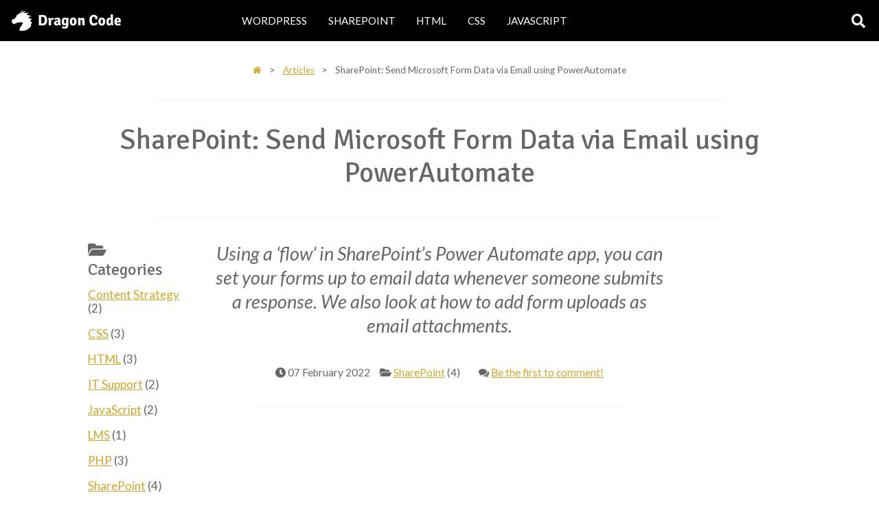

--- FILE ---
content_type: text/html; charset=UTF-8
request_url: https://dragoncode.co.uk/articles/sharepoint/sharepoint-how-to-email-microsoft-form-data
body_size: 8797
content:


<!DOCTYPE html>
<html lang="en-GB">
	<head>
	
		<!-- GOOGLE ANALYTICS -->
		<!-- Global site tag (gtag.js) - Google Analytics -->
		<script async src="https://www.googletagmanager.com/gtag/js?id=UA-115742954-1"></script>
		<script>
			window.dataLayer = window.dataLayer || [];
			function gtag(){dataLayer.push(arguments);}
			gtag('js', new Date());

			gtag('config', 'UA-115742954-1');
		</script>	
	
		<meta charset="UTF-8" />
		<title>  SharePoint: Send Microsoft Form Data via Email using PowerAutomate - Dragon Code</title>
		<meta name="description" content="Using a 'flow' in SharePoint's Power Automate app, you can set your forms up to email data whenever someone submits a response. We also look at how to add form uploads as email attachments." />
		<meta name="keywords" content="How To Send Microsoft Forms Responses to Multiple Email Ids using Power Automate,How to Email Microsoft Form Data,power automate attach files to email,SharePoint">
		<link rel="stylesheet" href="https://dragoncode.co.uk/wp-content/themes/dragoncode/style.css">
		<link href="https://dragoncode.co.uk/wp-content/themes/dragoncode/gui/dc-apple-touch-icon.jpg" rel="apple-touch-icon" type="image/jpg" />
		<meta name="application-name" content="Dragon Code" />
		<link rel="shortcut icon" href="https://dragoncode.co.uk/wp-content/themes/dragoncode/gui/favicon.ico" />
		<meta name="viewport" content="width=device-width, initial-scale=1">
		
		<!-- TWITTER CARDS -->
						<meta name="twitter:card" value="summary" />	<!-- thumb sized -->
				<meta name="twitter:card" value="summary_large_image" />		<!-- large sized -->
				<meta name="twitter:url" value="https://dragoncode.co.uk/articles/sharepoint/sharepoint-how-to-email-microsoft-form-data" />
				<meta name="twitter:title" value="SharePoint: Send Microsoft Form Data via Email using PowerAutomate" />
				<meta name="twitter:description" value="Using a 'flow' in SharePoint's Power Automate app, you can set your forms up to email data whenever someone submits a response. We also look at how to add form uploads as email attachments." />
				<meta name="twitter:image" value="https://dragoncode.co.uk/wp-content/uploads/2022/02/article-sharepoint-graphic.jpg" />
				<meta name="twitter:site" value="@ataylordesignUK" />
						<!-- End Twitter Card -->			
		
		<meta name='robots' content='max-image-preview:large' />
<link rel='dns-prefetch' href='//ajax.googleapis.com' />
<link rel='dns-prefetch' href='//use.fontawesome.com' />
<link rel='dns-prefetch' href='//fonts.googleapis.com' />
<link rel="alternate" type="application/rss+xml" title="Dragon Code &raquo; SharePoint: Send Microsoft Form Data via Email using PowerAutomate Comments Feed" href="https://dragoncode.co.uk/articles/sharepoint/sharepoint-how-to-email-microsoft-form-data/feed" />
<link rel="alternate" title="oEmbed (JSON)" type="application/json+oembed" href="https://dragoncode.co.uk/wp-json/oembed/1.0/embed?url=https%3A%2F%2Fdragoncode.co.uk%2Farticles%2Fsharepoint%2Fsharepoint-how-to-email-microsoft-form-data" />
<link rel="alternate" title="oEmbed (XML)" type="text/xml+oembed" href="https://dragoncode.co.uk/wp-json/oembed/1.0/embed?url=https%3A%2F%2Fdragoncode.co.uk%2Farticles%2Fsharepoint%2Fsharepoint-how-to-email-microsoft-form-data&#038;format=xml" />
<style id='wp-img-auto-sizes-contain-inline-css' type='text/css'>
img:is([sizes=auto i],[sizes^="auto," i]){contain-intrinsic-size:3000px 1500px}
/*# sourceURL=wp-img-auto-sizes-contain-inline-css */
</style>
<style id='wp-emoji-styles-inline-css' type='text/css'>

	img.wp-smiley, img.emoji {
		display: inline !important;
		border: none !important;
		box-shadow: none !important;
		height: 1em !important;
		width: 1em !important;
		margin: 0 0.07em !important;
		vertical-align: -0.1em !important;
		background: none !important;
		padding: 0 !important;
	}
/*# sourceURL=wp-emoji-styles-inline-css */
</style>
<style id='wp-block-library-inline-css' type='text/css'>
:root{--wp-block-synced-color:#7a00df;--wp-block-synced-color--rgb:122,0,223;--wp-bound-block-color:var(--wp-block-synced-color);--wp-editor-canvas-background:#ddd;--wp-admin-theme-color:#007cba;--wp-admin-theme-color--rgb:0,124,186;--wp-admin-theme-color-darker-10:#006ba1;--wp-admin-theme-color-darker-10--rgb:0,107,160.5;--wp-admin-theme-color-darker-20:#005a87;--wp-admin-theme-color-darker-20--rgb:0,90,135;--wp-admin-border-width-focus:2px}@media (min-resolution:192dpi){:root{--wp-admin-border-width-focus:1.5px}}.wp-element-button{cursor:pointer}:root .has-very-light-gray-background-color{background-color:#eee}:root .has-very-dark-gray-background-color{background-color:#313131}:root .has-very-light-gray-color{color:#eee}:root .has-very-dark-gray-color{color:#313131}:root .has-vivid-green-cyan-to-vivid-cyan-blue-gradient-background{background:linear-gradient(135deg,#00d084,#0693e3)}:root .has-purple-crush-gradient-background{background:linear-gradient(135deg,#34e2e4,#4721fb 50%,#ab1dfe)}:root .has-hazy-dawn-gradient-background{background:linear-gradient(135deg,#faaca8,#dad0ec)}:root .has-subdued-olive-gradient-background{background:linear-gradient(135deg,#fafae1,#67a671)}:root .has-atomic-cream-gradient-background{background:linear-gradient(135deg,#fdd79a,#004a59)}:root .has-nightshade-gradient-background{background:linear-gradient(135deg,#330968,#31cdcf)}:root .has-midnight-gradient-background{background:linear-gradient(135deg,#020381,#2874fc)}:root{--wp--preset--font-size--normal:16px;--wp--preset--font-size--huge:42px}.has-regular-font-size{font-size:1em}.has-larger-font-size{font-size:2.625em}.has-normal-font-size{font-size:var(--wp--preset--font-size--normal)}.has-huge-font-size{font-size:var(--wp--preset--font-size--huge)}.has-text-align-center{text-align:center}.has-text-align-left{text-align:left}.has-text-align-right{text-align:right}.has-fit-text{white-space:nowrap!important}#end-resizable-editor-section{display:none}.aligncenter{clear:both}.items-justified-left{justify-content:flex-start}.items-justified-center{justify-content:center}.items-justified-right{justify-content:flex-end}.items-justified-space-between{justify-content:space-between}.screen-reader-text{border:0;clip-path:inset(50%);height:1px;margin:-1px;overflow:hidden;padding:0;position:absolute;width:1px;word-wrap:normal!important}.screen-reader-text:focus{background-color:#ddd;clip-path:none;color:#444;display:block;font-size:1em;height:auto;left:5px;line-height:normal;padding:15px 23px 14px;text-decoration:none;top:5px;width:auto;z-index:100000}html :where(.has-border-color){border-style:solid}html :where([style*=border-top-color]){border-top-style:solid}html :where([style*=border-right-color]){border-right-style:solid}html :where([style*=border-bottom-color]){border-bottom-style:solid}html :where([style*=border-left-color]){border-left-style:solid}html :where([style*=border-width]){border-style:solid}html :where([style*=border-top-width]){border-top-style:solid}html :where([style*=border-right-width]){border-right-style:solid}html :where([style*=border-bottom-width]){border-bottom-style:solid}html :where([style*=border-left-width]){border-left-style:solid}html :where(img[class*=wp-image-]){height:auto;max-width:100%}:where(figure){margin:0 0 1em}html :where(.is-position-sticky){--wp-admin--admin-bar--position-offset:var(--wp-admin--admin-bar--height,0px)}@media screen and (max-width:600px){html :where(.is-position-sticky){--wp-admin--admin-bar--position-offset:0px}}

/*# sourceURL=wp-block-library-inline-css */
</style>
<style id='classic-theme-styles-inline-css' type='text/css'>
/*! This file is auto-generated */
.wp-block-button__link{color:#fff;background-color:#32373c;border-radius:9999px;box-shadow:none;text-decoration:none;padding:calc(.667em + 2px) calc(1.333em + 2px);font-size:1.125em}.wp-block-file__button{background:#32373c;color:#fff;text-decoration:none}
/*# sourceURL=/wp-includes/css/classic-themes.min.css */
</style>
<link rel='stylesheet' id='wp-mcm-styles-css' href='https://dragoncode.co.uk/wp-content/plugins/wp-media-category-management/css/wp-mcm-styles.css?ver=2.5.0.1' type='text/css' media='all' />
<link rel='stylesheet' id='url-shortify-css' href='https://dragoncode.co.uk/wp-content/plugins/url-shortify/lite/dist/styles/url-shortify.css?ver=1.11.4' type='text/css' media='all' />
<link rel='stylesheet' id='parent-style-css' href='https://dragoncode.co.uk/wp-content/themes/dragon/style.css?ver=6.9' type='text/css' media='all' />
<link rel='stylesheet' id='normalize-style-css' href='https://dragoncode.co.uk/wp-content/themes/dragon/css/normalize.css?ver=6.9' type='text/css' media='all' />
<link rel='stylesheet' id='skeleton-style-css' href='https://dragoncode.co.uk/wp-content/themes/dragon/css/skeleton.css?ver=6.9' type='text/css' media='all' />
<link rel='stylesheet' id='master-style-css' href='https://dragoncode.co.uk/wp-content/themes/dragon/css/master.css?ver=6.9' type='text/css' media='all' />
<link rel='stylesheet' id='lightbox-style-css' href='https://dragoncode.co.uk/wp-content/themes/dragon/css/lightbox.css?ver=6.9' type='text/css' media='all' />
<link rel='stylesheet' id='macy-masonry-grid-css' href='https://dragoncode.co.uk/wp-content/themes/dragon/css/macy.css?ver=6.9' type='text/css' media='all' />
<link rel='stylesheet' id='google-fonts-css' href='https://fonts.googleapis.com/css?family=Caveat%3A400%2C700%7CRoboto%3A400%2C400i%2C700%2C700i%7COpen+Sans%3A400%2C400i%2C700%2C700i%7COswald%3A400%2C700%7CRubik%3A400%2C400i%2C500%2C700%7CSignika%3A400%2C700%7CLato%3A400%2C400i%2C700%7CMerriweather+Sans%3A400%2C700%2C700i%7COxygen%3A400%2C700%7CPacifico%3A400&#038;ver=6.9' type='text/css' media='all' />
<link rel='stylesheet' id='font-awesome-5-css' href='https://use.fontawesome.com/releases/v5.1.0/css/all.css?ver=6.9' type='text/css' media='all' />
<script type="text/javascript" src="https://dragoncode.co.uk/wp-includes/js/jquery/jquery.min.js?ver=3.7.1" id="jquery-core-js"></script>
<script type="text/javascript" src="https://dragoncode.co.uk/wp-includes/js/jquery/jquery-migrate.min.js?ver=3.4.1" id="jquery-migrate-js"></script>
<script type="text/javascript" id="url-shortify-js-extra">
/* <![CDATA[ */
var usParams = {"ajaxurl":"https://dragoncode.co.uk/wp-admin/admin-ajax.php"};
//# sourceURL=url-shortify-js-extra
/* ]]> */
</script>
<script type="text/javascript" src="https://dragoncode.co.uk/wp-content/plugins/url-shortify/lite/dist/scripts/url-shortify.js?ver=1.11.4" id="url-shortify-js"></script>
<script type="text/javascript" src="https://dragoncode.co.uk/wp-content/themes/dragon/js/general.js?ver=6.9" id="general-js-js"></script>
<script type="text/javascript" src="https://ajax.googleapis.com/ajax/libs/jquery/3.2.1/jquery.min.js?ver=6.9" id="jquery-3-2-1-min-js"></script>
<script type="text/javascript" src="https://dragoncode.co.uk/wp-content/themes/dragon/js/flexslider/jquery.flexslider.js?ver=6.9" id="flexslider-js-js"></script>
<script type="text/javascript" src="https://dragoncode.co.uk/wp-content/themes/dragon/js/flexslider/flexslider.init.js?ver=6.9" id="flexslider-initialise-js-js"></script>
<script type="text/javascript" src="https://use.fontawesome.com/e8456f21ea.js?ver=6.9" id="font-awesome-4-js"></script>
<script type="text/javascript" src="https://dragoncode.co.uk/wp-content/themes/dragon/js/lightbox/lightbox.js?ver=6.9" id="lightbox-js-js"></script>
<link rel="https://api.w.org/" href="https://dragoncode.co.uk/wp-json/" /><link rel="alternate" title="JSON" type="application/json" href="https://dragoncode.co.uk/wp-json/wp/v2/posts/1105" /><link rel="EditURI" type="application/rsd+xml" title="RSD" href="https://dragoncode.co.uk/xmlrpc.php?rsd" />
<meta name="generator" content="WordPress 6.9" />
<link rel="canonical" href="https://dragoncode.co.uk/articles/sharepoint/sharepoint-how-to-email-microsoft-form-data" />
<link rel='shortlink' href='https://dragoncode.co.uk/?p=1105' />
<script type="text/javascript">
(function(url){
	if(/(?:Chrome\/26\.0\.1410\.63 Safari\/537\.31|WordfenceTestMonBot)/.test(navigator.userAgent)){ return; }
	var addEvent = function(evt, handler) {
		if (window.addEventListener) {
			document.addEventListener(evt, handler, false);
		} else if (window.attachEvent) {
			document.attachEvent('on' + evt, handler);
		}
	};
	var removeEvent = function(evt, handler) {
		if (window.removeEventListener) {
			document.removeEventListener(evt, handler, false);
		} else if (window.detachEvent) {
			document.detachEvent('on' + evt, handler);
		}
	};
	var evts = 'contextmenu dblclick drag dragend dragenter dragleave dragover dragstart drop keydown keypress keyup mousedown mousemove mouseout mouseover mouseup mousewheel scroll'.split(' ');
	var logHuman = function() {
		if (window.wfLogHumanRan) { return; }
		window.wfLogHumanRan = true;
		var wfscr = document.createElement('script');
		wfscr.type = 'text/javascript';
		wfscr.async = true;
		wfscr.src = url + '&r=' + Math.random();
		(document.getElementsByTagName('head')[0]||document.getElementsByTagName('body')[0]).appendChild(wfscr);
		for (var i = 0; i < evts.length; i++) {
			removeEvent(evts[i], logHuman);
		}
	};
	for (var i = 0; i < evts.length; i++) {
		addEvent(evts[i], logHuman);
	}
})('//dragoncode.co.uk/?wordfence_lh=1&hid=CDA502DEF2163F58943BC5D89CA01BA2');
</script><style>.shorten_url { 
	   padding: 10px 10px 10px 10px ; 
	   border: 1px solid #AAAAAA ; 
	   background-color: #EEEEEE ;
}</style>	<!-- header hook for plugins -->
	</head>	
	<body data-rsssl=1>

	<nav>
		<!-- MOBILE TOOLBAR -->
		<div id="mobile-toolbar-wrapper">
			<div id="mobile-toolbar">
				<a style="max-width:159px;height:30px;overflow:hidden;display:block;margin-top:15px;" href="https://dragoncode.co.uk">
					<img class="hoverable trans-opac" src="https://dragoncode.co.uk/wp-content/themes/dragoncode/gui/dragon-code-logo.png">
				</a>
				<!-- <h1 class="hoverable trans-opac"><a href="https://dragoncode.co.uk">Dragon Code</a></h1> -->
			</div>
			
			<!-- search -->
			<a href="/?s">
				<div id="search">
					<span class="fas fa-search"></span>
				</div>
			</a>		
				
			<!-- MOBILE MAIN MENU -->
			<script>
			$(document).ready(function(){
				//toggle menu items - show/hide
				$('#mobile-menu .sub-menu').hide(); //hide all sub menus by default
				$("#mobile-menu ul li a").click(function(){
					//event.preventDefault();	//prevent default action being triggered (e.g. this anchor will not take us to new URL)	
					$(this).siblings('.sub-menu').toggleClass('show');	//toggle show class
					$(this).siblings('.sub-menu').slideToggle('slow');	//slide up or down		
					//alert("clicked");	
				});
				//close menu (uncheck) after clicking on a link if it has 'anchorlnk' class (forces menu to close for things like anchor tags)
				$('#mobile-menu li.anchorlink a').on('click', function(){
					$('#checkbox_toggle').prop('checked', false);
					//alert("clicked");	
				});				
			});
			</script>
			<!-- mobile menu -->
			<div id="mobile-menu">
				<!-- dropdown checkbox hack -->
				<input type="checkbox" id="checkbox_toggle">
				<a href="#main-nav"><label for="checkbox_toggle">
					<div class="hamburger"></div>
				</label></a>
				<!-- generate menu -->
				<div id="menu-wrapper">
					<nav>
						<div class="menu-main-menu-container"><ul id="menu-main-menu" class="menu"><li id="menu-item-96" class="menu-item menu-item-type-custom menu-item-object-custom menu-item-96"><a href="/wordpress">WordPress</a></li>
<li id="menu-item-1213" class="menu-item menu-item-type-custom menu-item-object-custom menu-item-1213"><a href="/sharepoint">SharePoint</a></li>
<li id="menu-item-1007" class="menu-item menu-item-type-custom menu-item-object-custom menu-item-1007"><a href="/html">HTML</a></li>
<li id="menu-item-821" class="menu-item menu-item-type-custom menu-item-object-custom menu-item-821"><a href="/css">CSS</a></li>
<li id="menu-item-207" class="menu-item menu-item-type-custom menu-item-object-custom menu-item-207"><a href="/javascript">JavaScript</a></li>
<li id="menu-item-1214" class="menu-item menu-item-type-custom menu-item-object-custom menu-item-1214"><a href="/php">PHP</a></li>
<li id="menu-item-129" class="menu-item menu-item-type-custom menu-item-object-custom menu-item-129"><a target="_blank" href="https://twitter.com/ataylordesignuk"><span class="fab fa-twitter"></span></a></li>
</ul></div>					</nav>
				</div>
			</div>			
			
		</div>

		
		<!-- DESKTOP TOOLBAR -->
		<div id="desktop-toolbar-wrapper">
			<div id="desktop-toolbar">
			
				<!-- search -->
				<a href="/?s">
					<div id="search">
						<span class="fas fa-search"></span>
					</div>
				</a>		

				<div style="width:25%;float:left;">
					<a style="max-width:159px;height:30px;overflow:hidden;display:block;margin-top:15px;" href="https://dragoncode.co.uk">
						<img class="hoverable trans-opac" src="https://dragoncode.co.uk/wp-content/themes/dragoncode/gui/dragon-code-logo.png">
					</a>
				</div>
				
				<div style="width:75%;">
					<!-- desktop main menu -->
					<div id="desktop-main-menu">
						<div class="menu-main-menu-container"><ul id="menu-main-menu-1" class="menu"><li class="menu-item menu-item-type-custom menu-item-object-custom menu-item-96"><a href="/wordpress">WordPress</a></li>
<li class="menu-item menu-item-type-custom menu-item-object-custom menu-item-1213"><a href="/sharepoint">SharePoint</a></li>
<li class="menu-item menu-item-type-custom menu-item-object-custom menu-item-1007"><a href="/html">HTML</a></li>
<li class="menu-item menu-item-type-custom menu-item-object-custom menu-item-821"><a href="/css">CSS</a></li>
<li class="menu-item menu-item-type-custom menu-item-object-custom menu-item-207"><a href="/javascript">JavaScript</a></li>
<li class="menu-item menu-item-type-custom menu-item-object-custom menu-item-1214"><a href="/php">PHP</a></li>
<li class="menu-item menu-item-type-custom menu-item-object-custom menu-item-129"><a target="_blank" href="https://twitter.com/ataylordesignuk"><span class="fab fa-twitter"></span></a></li>
</ul></div>					</div>
				</div>
				
				
			</div>
		</div>
		
	</nav>

<div class="container mobile-center">
	
	<div class="row">
		<div class="twelve columns">	
		
			<!-- breadcrumbs -->
			<div class="center"><nav><ul class="row small"><li><a href="https://dragoncode.co.uk" title="Home" alt="Home"><span class="fa fa-home"></span></a></li><li>></li><li><a href="/articles">Articles</a></li><li>></li><li>SharePoint: Send Microsoft Form Data via Email using PowerAutomate</li></ul></nav></div>
			
							<hr />
				<!-- TITLE -->
				<h1 class="center">SharePoint: Send Microsoft Form Data via Email using PowerAutomate</h1>
				<hr />
						
			
		</div>
	</div>
	
	<div class="row flex-ordered">
	
		<div class="two columns order-2">
		
			<!-- AVATAR/SERIES -->
					
			
			<!-- CATEGORIES -->	
			<div class="wrapper">
				<h5><span class="fas fa-folder-open"></span> Categories</h5>
				<ul class="flush"><li><a href="/content-strategy">Content Strategy</a> (2)</li><li><a href="/css">CSS</a> (3)</li><li><a href="/html">HTML</a> (3)</li><li><a href="/it-support">IT Support</a> (2)</li><li><a href="/javascript">JavaScript</a> (2)</li><li><a href="/lms">LMS</a> (1)</li><li><a href="/php">PHP</a> (3)</li><li><a href="/sharepoint">SharePoint</a> (4)</li><li><a href="/wordpress">WordPress</a> (25)</li></ul>						
			</div>

			<!-- TAGS -->
			<div class="wrapper">
				<h5><span class="fas fa-tags"></span> Tags</h5>
				<ul class="flush"><li><a href="/tag/fonts">Fonts</a> (1)</li><li><a href="/tag/froglearn">FrogLearn</a> (1)</li><li><a href="/tag/images">Images</a> (4)</li><li><a href="/tag/jquery">jQuery</a> (2)</li><li><a href="/tag/multisite">Multisite</a> (2)</li><li><a href="/tag/plugins">Plugins</a> (1)</li><li><a href="/tag/security">Security</a> (2)</li><li><a href="/tag/top-10s">Top 10's</a> (1)</li></ul>			</div>				
			
		</div>		
		
		<div class="eight columns order-1">		
						
				<article>
				
					<!-- excerpt -->
											<div class="excerpt center">Using a &#8216;flow&#8217; in SharePoint&#8217;s Power Automate app, you can set your forms up to email data whenever someone submits a response. We also look at how to add form uploads as email attachments.</div>
					
					<div class="center">
											
						
						<ul class="row">
					
							<li><ul class="sep" style="margin-bottom:0;"><li class="label"><span class="fas fa-clock"></span> 07 February 2022</li></ul></li><li><ul class="sep" style="margin-bottom:0;"><li class="label"><span class="fas fa-folder-open"></span></li><li><a href="/sharepoint">SharePoint</a> (4)</li> </ul></li><li></li><li><ul class="sep" style="margin-bottom:0;">											<li><span class="fa fa-comments"></span> <a href="#comments-anchor" onclick="scrollToAnchor('#comments-anchor');return false;">
												Be the first to comment!
											</a></li>
									</ul></li>						</ul>
						
					</div>
					
					<hr />

										

					<!-- body -->
					<div class="wrapper"><div class="full-width-mobile">
<div class="embed-wrapper">
<div class="embed-container"><iframe title="How To Send Microsoft Forms Responses to Multiple Email Ids using Power Automate" width="500" height="281" src="https://www.youtube.com/embed/pMq4o6LurEQ?feature=oembed" frameborder="0" allow="accelerometer; autoplay; clipboard-write; encrypted-media; gyroscope; picture-in-picture; web-share" referrerpolicy="strict-origin-when-cross-origin" allowfullscreen></iframe></div>
</div>
</div>
<h2>Steps</h2>
<form>
<ol>
<li><input type="checkbox"> Create your Microsoft Form</li>
<li><input type="checkbox"> Go to PowerAutomate (in your Office 365 apps), click &#8216;create&#8217;, then &#8216;instant cloud flow&#8217;, then &#8216;skip&#8217;</li>
<li><input type="checkbox"> Where it says &#8216;untitled&#8217;, enter a name/description for your flow, e.g. &#8216;Form to Email Test&#8217;</li>
<li><input type="checkbox"> From the options under &#8216;all&#8217; select &#8216;Microsoft Forms&#8217;</li>
<li><input type="checkbox"> From the &#8216;triggers&#8217; select &#8216;when a new response is submitted&#8217;</li>
<li><input type="checkbox"> Under &#8216;form id&#8217; choose your form and then select &#8216;new step&#8217;</li>
<li><input type="checkbox"> From &#8216;choose an operation&#8217; type &#8216;form&#8217; and choose &#8216;Microsoft Forms&#8217; from the list of options</li>
<li><input type="checkbox"> Under &#8216;actions&#8217; choose &#8216;get response details&#8217;</li>
<li><input type="checkbox"> Again, select your form under &#8216;form id&#8217; and for &#8216;response id&#8217; select &#8216;response id&#8217;, then click &#8216;new step&#8217;</li>
<li><input type="checkbox"> Under &#8216;choose an operation&#8217; type &#8216;outlook&#8217; and select &#8216;Office 365 Outlook&#8217; from the options</li>
<li><input type="checkbox"> Select the &#8216;send an email V2&#8217; option for your action</li>
<li><input type="checkbox"> Type in the email address(es) you want to send the data to under &#8216;to&#8217;</li>
<li><input type="checkbox"> Type in a &#8216;subject&#8217; for the emails (what the email is/is about). You can also add dynamic content from your form fields to customise this</li>
<li><input type="checkbox"> For &#8216;body&#8217;, type in the various field names from your form under dynamic content, to add these to your email (these might include fields like Your Name, Your Email, Your Comment etc). You can manually type in words around the dynamic content to add labels for example</li>
<li><input type="checkbox"> In advanced options you could even add &#8216;responders email&#8217; (as dynamic content) under &#8216;from&#8217; and &#8216;reply to&#8217;. That way, the email will appear to be from the user who filled out the form, and if you click reply to the email when you get it, the reply will be to them too</li>
<li><input type="checkbox"> Once finished, click &#8216;save&#8217;. Go back to your form, preview it, and complete and submit a form entry to test it’s working correctly</li>
</ol>
</form>
<hr />
<h2>How to Add Form Attachments to Emails</h2>
<p>Need to add attachments to your emails? The below flow shows how this can be done and works if there are no attachments, one attachment, or multiple. In a nutshell, we create an array to store the attachment data and an object of the upload form field using compose. Our condition then check the compose object to see if any data exists (i.e. if we have any attachments). If the object&#8217;s length is equal to zero (so &#8216;if yes&#8217;) we can go straight to sending the email as there are no attachments, otherwise (&#8216;if no&#8217;) we can parse the data, append each attachment (with it&#8217;s properties) to the array we created earlier, then add that array to &#8216;attachments&#8217; in the send an email action.</p>
<p>The schema used for the parse JSON action can be found further down the page.</p>
<p><a href="/wp-content/uploads/2022/02/dragoncode_sharepoint_powerautomate_flow_email_with_form_attachments.jpg" rel="noopener" target="_blank">View flow in a new window</a></p>
<p><img decoding="async" src="/wp-content/uploads/2022/02/dragoncode_sharepoint_powerautomate_flow_email_with_form_attachments.jpg" class="aligncenter size-full wp-image-1245" /></p>
<p>Parse JSON schema:</p>
<pre>
{
    &quot;type&quot;: &quot;array&quot;,
    &quot;items&quot;: {
        &quot;type&quot;: &quot;object&quot;,
        &quot;properties&quot;: {
            &quot;name&quot;: {
                &quot;type&quot;: &quot;string&quot;
            },
            &quot;link&quot;: {
                &quot;type&quot;: &quot;string&quot;
            },
            &quot;id&quot;: {
                &quot;type&quot;: &quot;string&quot;
            },
            &quot;type&quot;: {},
            &quot;size&quot;: {
                &quot;type&quot;: &quot;integer&quot;
            },
            &quot;referenceId&quot;: {
                &quot;type&quot;: &quot;string&quot;
            },
            &quot;driveId&quot;: {
                &quot;type&quot;: &quot;string&quot;
            },
            &quot;status&quot;: {
                &quot;type&quot;: &quot;integer&quot;
            },
            &quot;uploadSessionUrl&quot;: {}
        },
        &quot;required&quot;: [
            &quot;name&quot;,
            &quot;link&quot;,
            &quot;id&quot;,
            &quot;type&quot;,
            &quot;size&quot;,
            &quot;referenceId&quot;,
            &quot;driveId&quot;,
            &quot;status&quot;,
            &quot;uploadSessionUrl&quot;
        ]
    }
}
</pre>
<hr />
<p><strong>Alternatively</strong>, the videos below explain how to do the same thing using a &#8216;scope&#8217; action, and how to dump these files into the documents of a SharePoint site too.</p>
<p>How to add form attachments to an email (this example fails if no attachments exist):</p>
<div class="full-width-mobile">
<div class="embed-wrapper">
<div class="embed-container"><iframe title="Power Automate and Microsoft Forms: Send uploaded files as email attachments" width="500" height="281" src="https://www.youtube.com/embed/az23pHVLdSo?feature=oembed" frameborder="0" allow="accelerometer; autoplay; clipboard-write; encrypted-media; gyroscope; picture-in-picture; web-share" referrerpolicy="strict-origin-when-cross-origin" allowfullscreen></iframe></div>
</div>
</div>
<p>You&#8217;ll find that the above works well if one or more attachments exist, but you&#8217;ll get an error if there are no attachments, i.e. for an optional question. The video below, by the same creator, expands on this by showing you how to handle non-required file upload questions using the &#8216;scope&#8217; action:</p>
<div class="full-width-mobile">
<div class="embed-wrapper">
<div class="embed-container"><iframe title="MS Forms - Handling non-required file upload questions" width="500" height="281" src="https://www.youtube.com/embed/jBTmX0cm6NU?feature=oembed" frameborder="0" allow="accelerometer; autoplay; clipboard-write; encrypted-media; gyroscope; picture-in-picture; web-share" referrerpolicy="strict-origin-when-cross-origin" allowfullscreen></iframe></div>
</div>
</div>
</div>
					
					<!-- share this -->
					<nav>
						<div class="center wrapper" style="padding:1.5em 0;">
							<h3><span class="fa fa-share"></span> Share it</h3>
							<p class="" style="margin-bottom:0.5em;">If you found this article useful why not share it!</p>
							<div class="larger">
															<!-- twitter -->
								<a href="http://twitter.com/share?text=SharePoint: Send Microsoft Form Data via Email using PowerAutomate - by Dragon Code &hashtags=dragoncode &url=https://dragoncode.co.uk/articles/sharepoint/sharepoint-how-to-email-microsoft-form-data" target="_blank"><span class="fab fa-twitter"></span></a>
								<!-- email -->
								<a href="mailto:?subject=SharePoint: Send Microsoft Form Data via Email using PowerAutomate&body=https://dragoncode.co.uk/articles/sharepoint/sharepoint-how-to-email-microsoft-form-data"><span class="fas fa-envelope"></span></a>
							</div>
						</div>
					</nav>					
					
					<!-- comments -->
					<div class="wrapper">
												<span id="comments-anchor" class="anchor"></span><!-- comments anchor tag -->					
						<div class="full-width-mobile">
							<div class="commenting" style="background:#eee;padding:2em;">
								<!--
http://code.tutsplus.com/articles/unraveling-the-secrets-of-wordpress-commentsphp-file--net-28
-->

	<span id="comments-anchor" class="anchor"></span><!-- comments anchor tag -->

	<div class="wrapper">
		<!-- Comments Title -->				
		<h3><span class="fas fa-comments"></span> Comments</h3>		<p>Whether you have feedback, a question, want to share your opinion, or simply want to say thank you - we welcome comments! Please read the <a href="/legal/disclaimer">disclaimer</a>.</p>
	</div>
	
	
			<!-- <p>Be the first to comment on this.</p> -->
	
	<div id="respond">
									<form class="small"action="https://dragoncode.co.uk/wp-comments-post.php" method="post" id="commentform">
											<label for="author"><strong>*Name</strong> (required):</label>
						<input type="text" name="author" id="author" value="" size="" tabindex="1" />
						
						<label for="email"><strong>*Email Address</strong> - will not be published (required):</label>
						<input type="text" name="email" id="email" value="" size="" tabindex="2" />

										<label for="comment"><strong>*Comment</strong> (required):</label>
					<textarea name="comment" id="comment" cols="" rows="" tabindex="4"></textarea>
					<input name="submit" type="submit" id="submit" tabindex="5" value="Submit Comment" />
					<input type="hidden" name="comment_post_ID" value="1105" />
					<p style="display: none;"><input type="hidden" id="akismet_comment_nonce" name="akismet_comment_nonce" value="4819a22140" /></p><p style="display: none !important;" class="akismet-fields-container" data-prefix="ak_"><label>&#916;<textarea name="ak_hp_textarea" cols="45" rows="8" maxlength="100"></textarea></label><input type="hidden" id="ak_js_1" name="ak_js" value="25"/><script>document.getElementById( "ak_js_1" ).setAttribute( "value", ( new Date() ).getTime() );</script></p>	
				</form>
						</div>


    							</div>
						</div>
					</div>
										
				</article>		

						
			<!-- LEGAL / DISCLAIMER -->
			<span id="legal-anchor" class="anchor"></span><!-- legal anchor tag -->
			<p class="center"><strong>Disclaimer and Legal Information</strong></p>
			<div class="center">
				<p>The use of any content found on or via this website (code, how to guides etc.) is done so at your own risk. We take no responsibility for any issues encountered.</p>
<p>This blog and its authors will not be held responsible for any misuse, reuse, recycled and cited/uncited copies of content from this website by others.</p>
<p>The views and opinions expressed in this blog are those of the author(s) and do not necessarily reflect the position or opinion of any other agency, organisation, employer or company.</p>
<p>Comments are moderated but we do not take any responsibility for any libel or litigation that results from something written in a comment. We reserve the right to reject or delete any comment for any reason whatsoever (abusive, profane, rude etc). Please keep your comments polite and relevant.</p>
<p>We are happy for you to quote and share our content in any reasonable manner, e.g. post links to our blogs on social media, but not in any way that suggests that we, or our authors, endorse you, your use or your views. Nothing negative please.</p>
<p>We appreciate attributions, e.g. a link to our website (www.dragoncode.co.uk).</p>
<p>Thank you &#8211; we hope you find the website useful.</p>
			</div>			
		
		</div>
		
		<div class="two columns order-3">
			
			<script async src="//pagead2.googlesyndication.com/pagead/js/adsbygoogle.js" defer></script>
			<!-- ATD image ads - responsive -->
			<ins class="adsbygoogle"
				 style="display:block"
				 data-ad-client="ca-pub-9652735353595552"
				 data-ad-slot="1528630918"
				 data-ad-format="auto"></ins>
			<script>
			(adsbygoogle = window.adsbygoogle || []).push({});
			</script>
					</div>		

	</div>
	
</div>
	
<hr style="margin-top:4em;" />

<footer>
	<div class="container">
		<div class="row">
			<div class="twelve columns center">	

				<div class="wrapper">
					<div style="margin-bottom:0.4em;">Dragon Code</div>
					<div class="small">For dragons who write code</div>
				</div>		
				
				<ul class="row">
					<li><a href="/legal/disclaimer">Disclaimer</a></li>
					<li><a href="/general/about">About</a></li>
					<li><a href="https://twitter.com/ataylordesignuk" target="_blank"><span class="fab fa-twitter"></span></a></li>
				</ul>

				<p>Powered by <span class="fab fa-wordpress"></span> and lots of <span class="fas fa-coffee"></span></p>
				<p class="small">&#169; Dragon Code 2026. All rights reserved</p>
			</div>	
		</div>
	</div>
</footer>

	</body>
</html>		

--- FILE ---
content_type: text/html; charset=utf-8
request_url: https://www.google.com/recaptcha/api2/aframe
body_size: 267
content:
<!DOCTYPE HTML><html><head><meta http-equiv="content-type" content="text/html; charset=UTF-8"></head><body><script nonce="S9_p-cpLvWyD7bQE2YRiuA">/** Anti-fraud and anti-abuse applications only. See google.com/recaptcha */ try{var clients={'sodar':'https://pagead2.googlesyndication.com/pagead/sodar?'};window.addEventListener("message",function(a){try{if(a.source===window.parent){var b=JSON.parse(a.data);var c=clients[b['id']];if(c){var d=document.createElement('img');d.src=c+b['params']+'&rc='+(localStorage.getItem("rc::a")?sessionStorage.getItem("rc::b"):"");window.document.body.appendChild(d);sessionStorage.setItem("rc::e",parseInt(sessionStorage.getItem("rc::e")||0)+1);localStorage.setItem("rc::h",'1769123235079');}}}catch(b){}});window.parent.postMessage("_grecaptcha_ready", "*");}catch(b){}</script></body></html>

--- FILE ---
content_type: text/css
request_url: https://dragoncode.co.uk/wp-content/themes/dragoncode/style.css
body_size: -27
content:
/*
 Theme Name:   dragoncode
 Theme URI:    
 Description:  A child theme for Dragon Code built off of the Dragon parent theme
 Author:       A Taylor
 Author URI:   
 Template:     dragon
 Version:      1.0.0
 License:      
 License URI:  
 Tags:         
 Text Domain:  dragoncode
*/

--- FILE ---
content_type: text/css
request_url: https://dragoncode.co.uk/wp-content/themes/dragon/style.css?ver=6.9
body_size: -44
content:
/*
 Theme Name:   dragon
 Theme URI:    
 Description:  Parent theme for the Dragon Code multisite network
 Author:       A Taylor
 Author URI:   http://www.dragoncode.co.uk
 Version:      1.0.0
 License:      
 License URI:  
 Tags:         
 Text Domain:  dragon
*/

--- FILE ---
content_type: text/css
request_url: https://dragoncode.co.uk/wp-content/themes/dragon/css/master.css?ver=6.9
body_size: 4143
content:
/* DEFAULTS */
body {
	color:#666;
	font-size:100%;font-size:1.7em;
	font-family: 'Lato', sans-serif;
	line-height:1.3;	
}
p{
	padding:0;margin:0;
	margin-bottom:1.5em;
	line-height:1.5;
}
h1,h2,h3,h4,h5{
	font-family:'Signika', sans serif;
	font-size:2.4em;
	margin-bottom:1em;
	letter-spacing:0em;
	line-height:1.2;
}
h2,h3,h4,h5{
	font-size:2em;
	margin-bottom:0.5em;
}
h3,h4,h5{
	font-size:1.8em;
}
h4,h5{
	font-size:1.6em;
}
h5{
	font-size:1.4em;
}
a{
	text-decoration:underline;
}
a, a:link, a:active, a:visited {
	color:#d3a625;
}
a:hover {
	color:#eeba30;
}
.excerpt{
	font-size:1.6em;	
	font-style:italic;
	padding:0;margin-bottom:1em;
}

.wrapper{
	margin-bottom:2em;
}

small, .small{
	font-size:80%;
}
smaller, .smaller{
	font-size:60%;
}
large, .large{
	font-size:120%;
}
larger, .larger{
	font-size:140%;
}

.center,.center img,.center li{
	text-align:center;
	margin-left:auto;
	margin-right:auto;	
}

.note{
	padding:2em 2em 0 2em;
	margin-bottom:1em;
	background:#ffffd2;border:1px solid orange;
}

/* lists */
.files,.links{
	/*overflow:hidden;*/
}
.files{
	overflow:hidden;
	margin-left:0;
	width:100%;
}
.files li{
	margin-left:0;
	text-align:center !important;
	text-transform:uppercase;
	letter-spacing:0.035em;
	background:#25262a;
	font-size:1em;
	border-radius:0.5em;
	overflow:hidden;
	margin-bottom:1em;
	display:block;
}
.files li,.links li{
	line-height:1.5em;
}
.files li a:before{
    font-family:FontAwesome; content: "\f13a \00a0";

}
.files li:last-child{
	margin-bottom:0;
}
.files li a{
	text-decoration:none;
	display:block;
	padding:1.5em;
	color:white;
}
.files li:hover{
	background:#333;
}
ul.center li{
	float:none;
	display:block;
	text-align:center !important;
}
.mobile-center, .mobile-center img, .mobile-center ul.flush li{
	text-align:center;
	margin:0 auto;
}
.mobile-center ul{
	/* display:inline-block; 	- was braking layout with alignright img alonside list */
}
ul.mobile-center li{
	text-align:center;
	float:none;
	/*display:inline-block;*/
}

.wide-container .container{
	/* if width is changed, .wide-container #ribbons-wrapper also needs to change */
	max-width:1400px;
}

/* make content full width on mobile - like images */
.full-width-mobile{
	margin:0 -20px 1em -20px;
	display:block;
}

img{
	display:block;
	max-width:100%;
	height:auto;
}
a img{
	-webkit-backface-visibility: hidden; /* fixes img moving on hover issue */
}
.circled, .circled img{
	border-radius:50%;
}

hr{
	height:1px;
	border:none;
	background:#eee;
	width:80%;
	text-align:center;
	margin:2em auto;
}

/* code snippets - use code (nicer line breaks) */
pre,code {
	font-size:60%;
	text-align:left;
	font-family:Courier, monospace;
	line-height:1.8em;
	white-space:pre;white-space:pre-wrap;white-space:-moz-pre-wrap;white-space:-o-pre-wrap;
	color:orange;background:#222c28;
	display:block;overflow:hidden;
	padding:0;padding:0.8em;
	margin:0;margin-bottom:2em;
	border:none; border-left:30px solid #2e3436;
	border-radius:0.4em;
}
code {
	line-height:1em;
}

/* class to better position anchor tags with the fixed menu/toolbar */
.anchor{
	padding-top:60px;
	margin-top:-60px;
	visibility:hidden;
	display:block;
}

footer{
	margin:4em 0 3em 0;
}

/* embeds e.g youtube embeds */
.embed-wrapper, .wp-video{
	max-width:800px;margin:0 auto;
}
.wp-video{ /* gfycat embeds */
	margin:2em auto;
}
.embed-container{
	position: relative; padding-bottom: 56.25%; height: 0; overflow: hidden;
	margin:2em 0;
}
/* remove top/bootom margin if inside alighright class */
.alignright .embed-container {
	margin:0;
}
.embed-container iframe,.embed-container object,
.embed-container embed,.embed-container video {
	position: absolute; top: 0; left: 0; width: 100%; height: 100%;
}

/* quotes */
blockquote{
	font-size:120%;
	margin:2em 0;
	padding:0 2em;
	position:relative;
}
blockquote:before {
	display: block;
	content:"\201C";
	font-family:georgia;
	font-size:400%;
	position:absolute;
	left:0;
	top:-40px;
	color:#ccc;
}
blockquote cite{
	color:#999;
	font-size:70%;
	display:block;
	margin-top:0.5em;
	font-weight:normal;
	font-style:normal;
}

/* adds horizontal scrolling for mobile */
table{
   display: block;
   overflow-x:scroll;
   -webkit-overflow-scrolling:touch;
}


/*********************************/
/* LISTS */
ul,ol{
	list-style-position:outside;
	margin:0;padding:0;margin-left:1.5em;
	margin-bottom:2em;
}
li{
	/*margin-left:1.5em;*/
	text-align:left;
	margin-bottom:1em;
}
ol li{
	padding-left:1em;
}
ol.nth, ul.nth{
	margin-left:0;
	display:block;
}

/* row of list items (with/without seperator) */
ul.row, ul.sep{
	list-style-type:none;
	overflow:hidden;
	margin-left:0;
}
ul.row li{
	float:left;
	margin:0;padding:0;
	/*display:inline-block;*/
	margin-right:0.8em;
}
.center ol li,.center ul li{
	text-align:left;
}
.center ul.row li, .center ul.sep li{
	float:none;
	text-align:center;
	display:inline-block;
}
ul.row li:last-child{
	margin-right:0;
}
ul.sep li{
	margin:0;padding:0;
	display:inline-block;
}
ul.sep li:after{
	content:", ";
	white-space:pre;
}
ul.sep li.label:after{
	content:" ";
}
ul.sep li:last-child:after{
	content:"";
	white-space:nowrap;
}
/* flushed list - block & without list-style */
ul.flush{
	list-style:none;
	margin-left:0;padding:0;
}
ul.flush li{
	margin-left:0;line-height:1.2;margin-bottom:1em !important;
	display:block !important;
	padding:0;
}


/*********************************/
/* WORDPRESS RECOMMENDED STYLES */
.alignleft, .alignright, .cf_alignright{
	float:none;
	margin:2em 0;
	width:100%;
	display:block;
	margin-left:auto;
	margin-right:auto;
}
.alignleft > img, .alignright > img{
	max-width:100% !important;
	width:100% !important;
}				
	
/* wrapper for page & post images */
.wp-caption,
.wp-caption-text{
	max-width:100%;
	height:auto;
	margin-bottom:1em;
}

.wp-caption-text{
	background:#eee;
	padding:1em;
	font-size:80%;
	margin:0;
}

/* removes annoying li padding created by WP */
.menu{margin:0;padding:0;}

/* Comments */
.commenting textarea{
	width:100%;
	min-height:100px;
}
.commenting p{
	margin-bottom:1em !important;
}
#commentform, #commentform input[type="submit"] {
	margin-bottom:0;
}



/*********************************/	
/* PLUGINS/3RD PARTY - OVERRIDES */

/* Masonry overrides */
#article-masonry-grid a{
	text-decoration:none;
	color:#666;
}

/* used for lazy load img placeholders */
.macy-masonry-grid-shell .unloaded{
	min-height:250px;
}
.macy-masonry-grid-shell .loaded{
	min-height:auto;
}


/*********************************/
/* UTILITIES / INTERFACE */

/* paging / pagination */
.pagination{
	overflow:hidden;background:#f5f5f5;padding:0.8em;
	position:relative;min-height:20px;
}
.pagination a{
	text-decoration:none;
}
.pagination .nav-previous{
	float:right;
}
.pagination .nav-next{
	float:left;
}
/* page 1 of 1 and so on */
.pagination .pages{
	text-align:center;
	position:absolute;
	left:0;right:0;
	margin: auto;	
	width:100px;
}

/* Tables - additional to skeleton boilerplate */

table tr.highlight{	/* highlight a specific row */
	background:#333 !important; color: white;
}
thead th{
	text-transform:uppercase;
}
thead th::after { 
    /*content: ":";*/
}
.nth{
	list-style:none;
}
.nth > li p {  
	padding:0;
	margin:0;
}
.nth > li:nth-child(even), .nth tr:nth-child(even) {  
	background:#F5F5F5;
	padding:0.5em;
	margin:0;
}
.nth > li:nth-child(odd), .nth tr:nth-child(odd) {  
	background:none;
	padding:0.5em;
	margin:0;
}
.nth th:first-child,
.nth td:first-child {
	padding-left:0.5em;
}
.nth th:last-child,
.nth td:last-child {
	padding-right:0.5em;
}
.nth tr{
	border-bottom:none;
}


/* flex ordering - homepage stack */
.flex-ordered{
	display:flex;
    flex-wrap:wrap;	
}
.order-1,.order-2,.order-3{
	margin-bottom:2em;
}
.order-1{
	order:1;
	-webkit-order:1;
}
.order-2{
	order:2;
	-webkit-order:2;
}
.order-3{
	order:3;
	-webkit-order:3;
}


/*********************************/	
/* EFFECTS */
.trans-color, .trans-color a, .trans-color a:link, .trans-color a:hover, .trans-color a:visited{
	-moz-transition: color 0.5s ease-in-out;
	-webkit-transition: color 0.5s ease-in-out;
	-o-transition: color 0.5s ease-in-out;	
}
.trans-opac, .trans-opac img, .trans-opac a, .trans-opac a:link, .trans-opac a:hover, .trans-opac a:visited{
	-moz-transition: opacity 0.35s ease-in-out;
	-webkit-transition: opacity 0.35s ease-in-out;
	-o-transition: opacity 0.35s ease-in-out;
}
.hoverable:hover,.hoverable img:hover{
	opacity:0.6;
	filter: alpha(opacity=60);
	cursor:pointer;
	-moz-opacity:0.6;
}
.macy-masonry-grid-shell .hoverable .thumb img:hover{	/* remove double hover effect on masonary images */
	opacity:1;
	filter: alpha(opacity=100);
	-moz-opacity:1;
}


/*********************************/	
/* TOOLBARS (MOBILE & DESKTOP) */

	#desktop-toolbar-wrapper{
		display:none;	/* hide desktop toolbar/menu */
	}
	
	#mobile-toolbar-wrapper,#mobile-toolbar,
	#desktop-toolbar-wrapper,#desktop-toolbar{
		/* wrapper pushes content below fixed banner */
		height:60px;
		width:100%;
	}
	#mobile-toolbar-wrapper,#desktop-toolbar-wrapper{
		margin-bottom:2em;
	}
	#mobile-toolbar,#desktop-toolbar{
		margin-bottom:-60px;
	}		
	#mobile-toolbar,#desktop-toolbar{
		position:fixed;top:0;
		z-index:10;
		background:black;	
		color:#4574b8;
		padding-left:1em;
	}

/*********************************/	
/* MOBILE MENU */

	/*Hide Elements*/
	#mobile-menu > div{
		display:none;	/* hide mobile menu */
	}
	#mobile-menu .sub-menu{
		display:none;	/* hide sub menu */
	}	
	
	/*Mobile Menu - hamburger button*/
	#mobile-menu input[type=checkbox]{
		display:none;	/* hide checkbox */
	}
	/* hamburger menu */
	#mobile-menu label{
		position:fixed;top:0;right:0;
		height:60px;width:60px;
		z-index:10;
		cursor:pointer;
		display: block;
		letter-spacing:0;
		color:white;
		background:black;		
		/* remove selectable area - highlight */
		-webkit-touch-callout:none;
		-webkit-user-select:none; /* Webkit */
		-moz-user-select:none;    /* Firefox */
		-ms-user-select:none;     /* IE 10  */	
		/* hor center */
		text-align:center;
		/* ver center */
		line-height:60px;	
	}
	/* hamburger hover */		
	#mobile-menu label:hover{
		color:grey;
	}	
	/* hamburger icon */
	.hamburger:before{
		content:'\2630';
		font-size:1.6em;
		text-transform:uppercase;
	}

	/*Mobile Menu - when open*/
	#mobile-menu #menu-wrapper{
		width:100%;
		margin:0;padding:1em 0 6em 0;
		position:fixed;top:60px;bottom:0;
		z-index:10;
		overflow-y:scroll;
		background:black;
		z-index:10;
		position:fixed;top:60px;bottom:0;left:0;right:0;
		/* momentum scrolling - https://css-tricks.com/snippets/css/momentum-scrolling-on-ios-overflow-elements/ */
		overflow-y: scroll; /* has to be scroll, not auto */
		-webkit-overflow-scrolling: touch;			
	}
	#mobile-menu #menu-wrapper ul{
		text-transform:uppercase;
		font-size:1em;
		font-weight:bolder;
		letter-spacing:0.05em;
	}
	#mobile-menu #menu-wrapper ul li a{
		display:block;
		padding:1em 0;
	}
	#mobile-menu #menu-wrapper ul li{
		list-style:none;
		text-align:center;
		margin:0;padding:0;
	}
	#mobile-menu #menu-wrapper ul li a{
		text-decoration:none;
		color:white;
	}
	
	/* Sub Menus */
	/* show sub menus on hover */
	#mobile-menu ul li:hover > .sub-menu {
		/* display:block; */
	}
	/* display 1st tier menu items when checked */
	#mobile-menu input[type=checkbox]:checked ~ #menu-wrapper{
		display:block;
	}
	#mobile-menu #menu-wrapper .sub-menu{
		text-transform:none;
		margin:0;padding:0;margin-bottom:1em;
		font-size:0.9em;
	}
	#mobile-menu #menu-wrapper .sub-menu li{

	}		
	/*Arrows*/
	/* set up the right arrows first */
	#mobile-menu li a:after{
	   content: '';
	}
	/* set up the downward arrow for top level items */
	#mobile-menu ul li a:after {
		content: ' \f107';
		font-family: FontAwesome;font-style: normal;
		font-weight: normal;
	   }
	/* clear the content if a is only child */
	#mobile-menu li a:only-child:after{
		content: '';
	}
	
/*********************************/	
/* SEARCH */
	#search{
		position:fixed;top:0;right:60px;
		z-index:10;
		height:60px;width:60px;
		line-height:60px;
		text-align:center;
		font-size:1.2em;
		color:white;
	}
	#search:hover{
		color:grey;
	}
	#desktop-toolbar-wrapper #search{
		right:0;
	}
	
	
/*********************************/	
/* FEATURES */	

	/* fixed banners */
	.fixed-banner-wrapper{
		margin-bottom:2em;position:relative;margin-top:-2em;	
	}
	.fixed-banner{
		background:black;
		/*
		background-image: url("http://www.eltrust.org/wp-content/uploads/2017/11/elt-blog-banner-1800x300.jpg");	
		*/
		background-repeat:no-repeat;
		background-position: center 40%;
		background-size:cover;
		object-fit:cover;
		height:500px;
		color:white;
	}
	.fixed-banner:after {
	  content:"";
	  position:absolute;
	  top:0;
	  bottom:0;
	  left:0;
	  right:0;
	  background: rgba(0,0,0, 0.50);
	}
	.fixed-banner-wrapper h1{
		color:white;margin:0;
	}
	

/****************************** DESKTOP ******************************/

@media (min-width: 550px) {	
	
	pre,code {
		font-size:90%;
	}	
	
	/* FLEX ORDER - revert to DOM order */
	.order-1,.order-2,.order-3{
		order:0;
	}

	.full-width-mobile{
		margin:0;	/*reset*/
	}	
	
	.mobile-center, .mobile-center img, .mobile-center li, .mobile-center ul.flush li{
		text-align:left;
		margin-left:auto;margin-right:auto;
	}
	ul.sep li{
		float:left;
		margin:0;padding:0;
	}
	
	/* WORDPRESS RECOMMENDED STYLES */
	.alignleft,.alignright, .cf_alignright{
		float:right;
		margin:0;
		padding:0 0 2em 2em;
		max-width:40% !important;
	}
	.cf_alignright{
		padding:0 0 0 2em;
	}	
	.alignleft{
		float:left;
		padding:0 2em 2em 0;
	}
	.aligncenter{
		display:block;
		margin-left:auto;
		margin-right:auto;
		padding-bottom:2em;
	}	
	
}

@media (min-width: 700px) {

   /* table resets for desktop (removes scrolling for mobile) */
   table{
	  display:table;
	  overflow-x:visible;
	  -webkit-overflow-scrolling:auto;
   }   

}

@media (min-width: 800px) {		
	
	/*********************************/	
	/* TOOLBARS (MOBILE & DESKTOP) */

		#desktop-toolbar-wrapper{
			display:block;	/* show desktop toolbar/menu */
		}
		#mobile-toolbar-wrapper{
			display:none;	/* hide mobile toolbar/menu */
		}			
	
	/*********************************/	
	/* DESKTOP MENU */
		#desktop-main-menu{
			height:60px;
			margin-right:80px;	/* space for search + spacing */
		}
		#desktop-main-menu ul{
			text-transform:uppercase;
			list-style-type:none;
			font-size:0.9em;
		}		
		#desktop-main-menu ul li{
			float:left;
			margin:0;padding:0 1em;
			line-height:60px;
		}
		#desktop-main-menu ul li:last-child{
			margin-right:0;
		}		
		#desktop-main-menu ul li a{
			text-decoration:none;
			color:white;
		}
		#desktop-main-menu ul li a:hover{
			color:#ccc;
		}

		/* sub menu */
		#desktop-main-menu .sub-menu{
			display:none;
			margin:0;padding:0;padding:1em 0;
			position:fixed;top:60px;
			font-size:0.9em;
			background:black;
			width:250px;
			overflow:hidden;
		}
		#desktop-main-menu .sub-menu li{
			float:none;
			text-transform:none;
			padding:0;margin:0;
			line-height:normal;
		}
		#desktop-main-menu .sub-menu li:last-child{
			margin-bottom:1em;
		}		
		#desktop-main-menu .sub-menu a{
			display:block;
			margin:0;padding:0;padding:0 1em 0.5em 1em;
		}
		#desktop-main-menu .sub-menu li a::before {
			/*content:"- ";*/
		}
		/* show sub menu on hover */
		#desktop-main-menu ul li:hover > .sub-menu {
			display: block;
		}
		/* section links in menu (e.g. 'see all' of this cat) */
		#desktop-main-menu .sub-menu li.section-link{
			background:#2c84cc;
			margin-bottom:0;
		}
		#desktop-main-menu .sub-menu li.section-link a{
			padding:1.5em;margin-top:0.5em;
		}		
		
		/* set up the downward arrow for top level items */
		#desktop-main-menu ul li a:after {
			content: ' \f107';
			font-family: FontAwesome;font-style: normal;
			font-weight: normal;
		}
		/* clear the content if a is only child */
		#desktop-main-menu li a:only-child:after{
			content: '';
		}		
	/* */
}


--- FILE ---
content_type: text/javascript
request_url: https://dragoncode.co.uk/wp-content/themes/dragon/js/general.js?ver=6.9
body_size: 273
content:
//GENERAL JS FUNCTIONS (general.js)
jQuery(function($){
	//https://stackoverflow.com/questions/1327085/jquery-ready-function-doesnt-work-in-wordpress
    // now you can use jQuery code here with $ shortcut formatting
    // this executes immediately - before the page is finished loading
});

//alert("101");
	

// SCROLL TO ANCHOR TAG (PASSED PARAMETER) 
function scrollToAnchor(anchor){
	
	//alert(anchor);
	//$('.active').css('cursor','pointer');
	//event.preventDefault();
	
	$("html,body").animate({
		scrollTop: $(anchor).offset().top
	}, 1000);
	
}


// HIDE/REVEAL SCRIPT (as used on SEND Report)
jQuery(document).ready(function($){

	// TOGGLE SCRIPT
	$('.hide').hide();
	
	$('a.toggle').click(function(event){

		$(this).parents('.toggle-wrapper').find('.hide').toggle('normal');
	
		// Stop the link click from doing its normal thing
		return false;
	}); // END TOGGLE

}); // END ready function

--- FILE ---
content_type: text/javascript
request_url: https://dragoncode.co.uk/wp-content/themes/dragon/js/flexslider/flexslider.init.js?ver=6.9
body_size: 277
content:
//FLEXSLIDER CAROUSELS >
//enqueed/loaded in functions

(function($) {

   //banner slider (load straight away with doc ready)
	$(window).ready(function() {
        $('#banner-slider').flexslider({
	        //animation: 'slide',
			manualControls: '',
			animationLoop: true,
			controlNav: false,
			directionNav: false,
            animation: "slide",
            slideshow: true,                //animate slider automatically
            slideshowSpeed: 6000,           //speed of slideshow (milliseconds)
            animationSpeed: 1500,			//speed of transition
			//animationDuration: 1200,
            //directionNav: true,           //prev/next arrows
            pauseOnAction: false,           //pause when interacting with control elements
            pauseOnHover: true,  			
	    });
    });
	
	   //banner slider (load straight away with doc ready)
	$(window).ready(function() {
        $('#banner-slider-fade').flexslider({
	        //animation: 'slide',
			manualControls: '',
			animationLoop: true,
			controlNav: false,
			directionNav: false,
            animation: "fade",
            slideshow: true,                //animate slider automatically
            slideshowSpeed: 6000,           //speed of slideshow (milliseconds)
            animationSpeed: 2000,			//speed of transition
			fadeFirstSlide: false,
            //directionNav: true,           //prev/next arrows
            pauseOnAction: false,           //pause when interacting with control elements
            pauseOnHover: false,			
	    });
    });
	
	//carousel slider
	/*
	$(window).load(function() {
		$('#carousel-slider').flexslider({
			animation: "slide",
			slideshowSpeed: 6000,
			animationSpeed: 500,		
			itemWidth: 291,
			itemMargin: 10,
			animationLoop: true,
			pauseOnAction: false			
		});
	});
	*/

})(jQuery)

